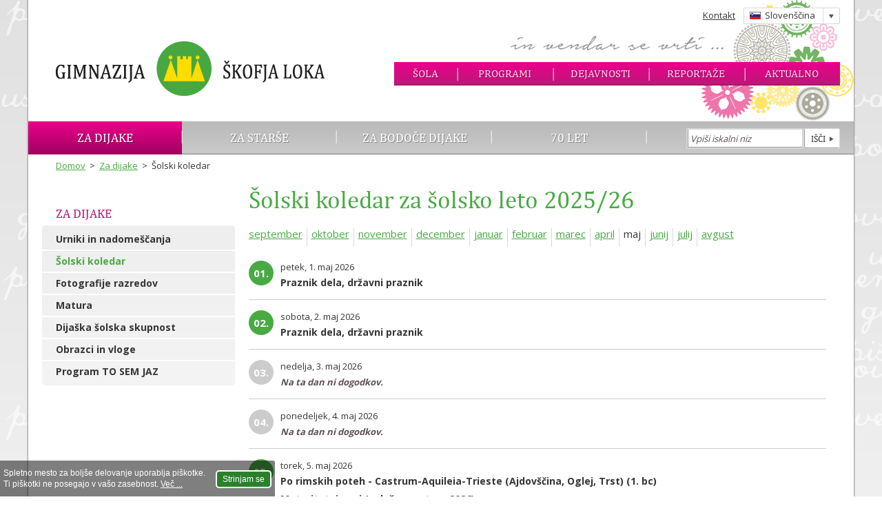

--- FILE ---
content_type: text/html; charset=UTF-8
request_url: https://gimnazija-skofjaloka.si/dijaki/solski-koledar/?m=5
body_size: 4430
content:


<!DOCTYPE html>
<html lang="sl" class="no-js">
<head>
<title>Šolski koledar za šolsko leto 2025/26 - Gimnazija Škofja Loka</title>
<meta name="viewport" content="width=device-width, initial-scale=1" />
<meta name="description" content="" />
<meta name="keywords" content="" />
<meta property="og:title" content="Šolski koledar za šolsko leto 2025/26" />
<meta property="og:site_name" content="Gimnazija Škofja Loka" />
<meta property="og:url" content="https://www.gimnazija-skofjaloka.si/dijaki/solski-koledar/" />
<meta property="og:description" content="" />
<meta property="og:image" content="https://www.gimnazija-skofjaloka.si/pic/gimnazija-skofja-loka-fb.png" />
<meta property="og:type" content="article" />
<meta property="og:locale" content="sl_SI" />
<link rel="canonical" href="https://www.gimnazija-skofjaloka.si/dijaki/solski-koledar/" /><link rel="dns-prefetch" href="//fonts.googleapis.com" />
<link rel="stylesheet" type="text/css" href="//fonts.googleapis.com/css?family=Open+Sans:400,600,700&amp;subset=latin,latin-ext" />
<link rel="stylesheet" type="text/css" href="/common/css/style.4.min.css" />
<script>window.q=[];window.$=function(f){ q.push(f) }</script>
<script>
(function(i,s,o,g,r,a,m){ i['GoogleAnalyticsObject']=r;i[r]=i[r]||function(){
(i[r].q=i[r].q||[]).push(arguments)},i[r].l=1*new Date();a=s.createElement(o),
m=s.getElementsByTagName(o)[0];a.async=1;a.src=g;m.parentNode.insertBefore(a,m)
})(window,document,'script','//www.google-analytics.com/analytics.js','ga');
ga('create', 'UA-38226825-1', 'auto');
ga('send', 'pageview');
</script>
<!--[if lt IE 9]>
<script src="/common/js/html5shiv.js"></script>
<![endif]-->
</head>
<body>
<a href="#content" id="skiptocontent">Pojdi na glavno vsebino</a>
<div id="container">
	<header>
		<a href="/"><img src="/pic/gimnazija-skofja-loka.png" width="390" alt="Gimnazija Škofja Loka" title="Gimnazija Škofja Loka" class="logo" /></a>
		<div class="top">
			<a href="/kontakt.html" class="menu">Kontakt</a>
			<div id="languageContainer">
									<a href="#" onclick="$('#language').toggle();return false;" class="si"><span>Slovenščina</span></a>
								<ul id="language">
					<li><a href="/" title="Slovenski jezik" class="si">Slovenščina</a></li>
					<li><a href="/english.html" title="English language" class="en">English</a></li>
					<li><a href="/deutsch.html" title="Deutsche sprache" class="de">Deutsch</a></li>
					<li><a href="/francais.html" title="Français" class="fr">Français</a></li>
				</ul>
			</div>
		</div>
		<nav id="navigation">
			<ul>
				<li><a href="/sola/" title="Šola">Šola</a></li>
				<li><a href="/programi/" title="Programi">Programi</a></li>
				<li><a href="/dejavnosti/" title="Dejavnosti">Dejavnosti</a></li>
				<li><a href="/reportaze/" title="Reportaže">Reportaže</a></li>
				<li><a href="/aktualno/" title="Aktualno">Aktualno</a></li>
			</ul>
		</nav>
	</header>
	<nav id="subnavigation">
		<ul>
			<li><a href="/dijaki/" class="selected" title="Informacije za dijake">Za dijake</a></li>
			<li><a href="/starsi/" title="Informacije za starše">Za starše</a></li>
			<li><a href="/bodoci-dijaki/" title="Informacije za bodoče dijake">Za bodoče dijake</a></li>
			<li><a href="/70-let/" title="70 let">70 let</a></li>
		</ul>
		<form action="/search.html" method="get" id="search" name="search">
			<label for="searchKey" class="visuallyhidden">Iskanje</label>
			<input type="text" maxlength="30" size="20" id="searchKey" name="key" placeholder="Vpiši iskalni niz" value="" /><input type="submit" value="Išči" name="search" />
		</form>
		<button class="icon-search">išči</button>
	</nav>
	<section id="main">



<nav class="breadcrumbs">
	<a href="/">Domov</a>
						<span>&gt;</span> <a href="/dijaki/">Za dijake</a>
								<span>&gt;</span> Šolski koledar
			</nav>

<article id="content">
	<h1>Šolski koledar za šolsko leto 2025/26</h1>
	
	
		
	
			
					
					
				
		
	
	<ul class="event-tabs">
	<li><a href="?m=9">september</a></li>
	<li><a href="?m=10">oktober</a></li>
	<li><a href="?m=11">november</a></li>
	<li><a href="?m=12">december</a></li>
	<li><a href="?m=1">januar</a></li>
	<li><a href="?m=2">februar</a></li>
	<li><a href="?m=3">marec</a></li>
	<li><a href="?m=4">april</a></li>
	<li>maj</li>
	<li><a href="?m=6">junij</a></li>
	<li><a href="?m=7">julij</a></li>
	<li><a href="?m=8">avgust</a></li>
	</ul>

<ul class="event-list">
		
			<li>
			
			<div class="day">01.</div>
			
			
			<div class="date">petek,  1. maj 2026</div>
			
			
							
									<div class="event">
						
												
						
												
						
						Praznik dela, državni praznik
						
						
												
						
											</div>
							
					</li>
					<li>
			
			<div class="day">02.</div>
			
			
			<div class="date">sobota,  2. maj 2026</div>
			
			
							
									<div class="event">
						
												
						
												
						
						Praznik dela, državni praznik
						
						
												
						
											</div>
							
					</li>
					<li>
			
			<div class="day inactive">03.</div>
			
			
			<div class="date">nedelja,  3. maj 2026</div>
			
			
							<div class="event inactive">Na ta dan ni dogodkov.</div>
					</li>
					<li>
			
			<div class="day inactive">04.</div>
			
			
			<div class="date">ponedeljek,  4. maj 2026</div>
			
			
							<div class="event inactive">Na ta dan ni dogodkov.</div>
					</li>
					<li>
			
			<div class="day">05.</div>
			
			
			<div class="date">torek,  5. maj 2026</div>
			
			
							
									<div class="event">
						
												
						
												
						
						Po rimskih poteh - Castrum-Aquileia-Trieste (Ajdovščina, Oglej, Trst) (1. bc)
						
						
												
						
											</div>
									<div class="event">
						
												
						
												
						
						Maturitetni esej (splošna matura 2026)
						
						
												
						
											</div>
									<div class="event">
						
												
						
												
						
						Geografska ekskurzija v izbrano regijo (dijaki 3. letnika)
						
						
												
						
											</div>
							
					</li>
					<li>
			
			<div class="day">06.</div>
			
			
			<div class="date">sreda,  6. maj 2026</div>
			
			
							
									<div class="event">
						
												
						
												
						
						Danska izmenjava - gostovanje danskih učiteljev in dijakov v Škofji Loki
						
						
												
						
											</div>
							
					</li>
					<li>
			
			<div class="day">07.</div>
			
			
			<div class="date">četrtek,  7. maj 2026</div>
			
			
							
									<div class="event">
						
												
						
												
						
						17.00: GU za starše dijakov 1.–3. letnika
						
						
												
						
											</div>
									<div class="event">
						
												
						
												
						
						Danska izmenjava - gostovanje danskih učiteljev in dijakov v Škofji Loki
						
						
												
						
											</div>
							
					</li>
					<li>
			
			<div class="day">08.</div>
			
			
			<div class="date">petek,  8. maj 2026</div>
			
			
							
									<div class="event">
						
												
						
												
						
						Pomladni koncert pevskih zborov Gimnazije Škofja Loka
						
						
												
						
											</div>
									<div class="event">
						
												
						
												
						
						Šolsko tekmovanje - Logična pošast (vsi letniki)
						
						
												
						
											</div>
									<div class="event">
						
												
						
												
						
						Danska izmenjava - gostovanje danskih učiteljev in dijakov v Škofji Loki
						
						
												
						
											</div>
							
					</li>
					<li>
			
			<div class="day">09.</div>
			
			
			<div class="date">sobota,  9. maj 2026</div>
			
			
							
									<div class="event">
						
												
						
												
						
						19:30 - Maturantski ples dijakov generacije 2026
						
						
												
						
											</div>
									<div class="event">
						
												
						
												
						
						Državno tekmovanje iz kemije (vsi letniki)
						
						
												
						
											</div>
									<div class="event">
						
												
						
												
						
						Udeležba MMePZ in DePZ na pevski reviji v Sokolskem domu Škofja Loka
						
						
												
						
											</div>
									<div class="event">
						
												
						
												
						
						Danska izmenjava - gostovanje danskih učiteljev in dijakov v Škofji Loki
						
						
												
						
											</div>
							
					</li>
					<li>
			
			<div class="day">10.</div>
			
			
			<div class="date">nedelja, 10. maj 2026</div>
			
			
							
									<div class="event">
						
												
						
												
						
						Danska izmenjava - gostovanje danskih učiteljev in dijakov v Škofji Loki
						
						
												
						
											</div>
							
					</li>
					<li>
			
			<div class="day">11.</div>
			
			
			<div class="date">ponedeljek, 11. maj 2026</div>
			
			
							
									<div class="event">
						
												
						
												
						
						Erasmus+ mobilnost na Gimnaziji Škofja Loka (partnerske šole Tabor, Konstanz, Monzón, Wels)
						
						
												
						
											</div>
									<div class="event">
						
												
						
												
						
						Erasmus+, Diversity - gostovanje tujih dijakov v Škofji Loki
						
						
												
						
											</div>
							
					</li>
					<li>
			
			<div class="day">12.</div>
			
			
			<div class="date">torek, 12. maj 2026</div>
			
			
							
									<div class="event">
						
												
						
												
						
						Erasmus+ mobilnost na Gimnaziji Škofja Loka (partnerske šole Tabor, Konstanz, Monzón, Wels)
						
						
												
						
											</div>
									<div class="event">
						
												
						
												
						
						Erasmus+, Diversity - gostovanje tujih dijakov v Škofji Loki
						
						
												
						
											</div>
							
					</li>
					<li>
			
			<div class="day">13.</div>
			
			
			<div class="date">sreda, 13. maj 2026</div>
			
			
							
									<div class="event">
						
												
						
												
						
						Erasmus+ mobilnost na Gimnaziji Škofja Loka (partnerske šole Tabor, Konstanz, Monzón, Wels)
						
						
												
						
											</div>
									<div class="event">
						
												
						
												
						
						Erasmus+, Diversity - gostovanje tujih dijakov v Škofji Loki
						
						
												
						
											</div>
							
					</li>
					<li>
			
			<div class="day">14.</div>
			
			
			<div class="date">četrtek, 14. maj 2026</div>
			
			
							
									<div class="event">
						
												
						
												
						
						MEPI - Poskusna srebrna odprava
						
						
												
						
											</div>
									<div class="event">
						
												
						
												
						
						Erasmus+ mobilnost na Gimnaziji Škofja Loka (partnerske šole Tabor, Konstanz, Monzón, Wels)
						
						
												
						
											</div>
									<div class="event">
						
												
						
												
						
						Erasmus+, Diversity - gostovanje tujih dijakov v Škofji Loki
						
						
												
						
											</div>
							
					</li>
					<li>
			
			<div class="day">15.</div>
			
			
			<div class="date">petek, 15. maj 2026</div>
			
			
							
									<div class="event">
						
												
						
												
						
						Erasmus+ mobilnost na Gimnaziji Škofja Loka (partnerske šole Tabor, Konstanz, Monzón, Wels)
						
						
												
						
											</div>
									<div class="event">
						
												
						
												
						
						Erasmus+, Diversity - gostovanje tujih dijakov v Škofji Loki
						
						
												
						
											</div>
									<div class="event">
						
												
						
												
						
						MEPI - Poskusna srebrna odprava
						
						
												
						
											</div>
							
					</li>
					<li>
			
			<div class="day">16.</div>
			
			
			<div class="date">sobota, 16. maj 2026</div>
			
			
							
									<div class="event">
						
												
						
												
						
						MEPI - Poskusna srebrna odprava
						
						
												
						
											</div>
							
					</li>
					<li>
			
			<div class="day">17.</div>
			
			
			<div class="date">nedelja, 17. maj 2026</div>
			
			
							
									<div class="event">
						
												
						
												
						
						MEPI - Poskusna srebrna odprava
						
						
												
						
											</div>
							
					</li>
					<li>
			
			<div class="day inactive">18.</div>
			
			
			<div class="date">ponedeljek, 18. maj 2026</div>
			
			
							<div class="event inactive">Na ta dan ni dogodkov.</div>
					</li>
					<li>
			
			<div class="day inactive">19.</div>
			
			
			<div class="date">torek, 19. maj 2026</div>
			
			
							<div class="event inactive">Na ta dan ni dogodkov.</div>
					</li>
					<li>
			
			<div class="day inactive">20.</div>
			
			
			<div class="date">sreda, 20. maj 2026</div>
			
			
							<div class="event inactive">Na ta dan ni dogodkov.</div>
					</li>
					<li>
			
			<div class="day">21.</div>
			
			
			<div class="date">četrtek, 21. maj 2026</div>
			
			
							
									<div class="event">
						
												
						
												
						
						Zaključna ocenjevalna konferenca za dijake 4. letnika
						
						
												
						
											</div>
									<div class="event">
						
												
						
												
						
						12:30 - Maturantska četvorka na Trgu pod gradom
						
						
												
						
											</div>
							
					</li>
					<li>
			
			<div class="day">22.</div>
			
			
			<div class="date">petek, 22. maj 2026</div>
			
			
							
									<div class="event">
						
												
						
												
						
						Zaključek pouka in podelitev spričeval za dijake 4. letnika
						
						
												
						
											</div>
									<div class="event">
						
												
						
												
						
						8.00 - Podelitev spričeval dijakom 4. letnika
						
						
												
						
											</div>
							
					</li>
					<li>
			
			<div class="day">23.</div>
			
			
			<div class="date">sobota, 23. maj 2026</div>
			
			
							
									<div class="event">
						
												
						
												
						
						Državno tekmovanje - Logična pošast (vsi letniki)
						
						
												
						
											</div>
							
					</li>
					<li>
			
			<div class="day inactive">24.</div>
			
			
			<div class="date">nedelja, 24. maj 2026</div>
			
			
							<div class="event inactive">Na ta dan ni dogodkov.</div>
					</li>
					<li>
			
			<div class="day">25.</div>
			
			
			<div class="date">ponedeljek, 25. maj 2026</div>
			
			
							
									<div class="event">
						
												
						
												
						
						Izpitni rok za predmetne izpite za dijake zaključnih letnikov
						
						
												
						
											</div>
							
					</li>
					<li>
			
			<div class="day">26.</div>
			
			
			<div class="date">torek, 26. maj 2026</div>
			
			
							
									<div class="event">
						
												
						
												
						
						Izpitni rok za predmetne izpite za dijake zaključnih letnikov
						
						
												
						
											</div>
							
					</li>
					<li>
			
			<div class="day">27.</div>
			
			
			<div class="date">sreda, 27. maj 2026</div>
			
			
							
									<div class="event">
						
												
						
												
						
						Izpitni rok za predmetne izpite za dijake zaključnih letnikov
						
						
												
						
											</div>
							
					</li>
					<li>
			
			<div class="day">28.</div>
			
			
			<div class="date">četrtek, 28. maj 2026</div>
			
			
							
									<div class="event">
						
												
						
												
						
						Izpitni rok za predmetne izpite za dijake zaključnih letnikov
						
						
												
						
											</div>
							
					</li>
					<li>
			
			<div class="day">29.</div>
			
			
			<div class="date">petek, 29. maj 2026</div>
			
			
							
									<div class="event">
						
												
						
												
						
						Spomladanski športni dan (dijaki 1., 2. in 3. letnikov)
						
						
												
						
											</div>
							
					</li>
					<li>
			
			<div class="day inactive">30.</div>
			
			
			<div class="date">sobota, 30. maj 2026</div>
			
			
							<div class="event inactive">Na ta dan ni dogodkov.</div>
					</li>
					<li>
			
			<div class="day inactive">31.</div>
			
			
			<div class="date">nedelja, 31. maj 2026</div>
			
			
							<div class="event inactive">Na ta dan ni dogodkov.</div>
					</li>
			</ul>
</article>


	<section id="content-left">																						<nav class="menu">
				<h2><a href="/dijaki/">Za dijake</a></h2>
				<ul>
															<li><a href="/dijaki/urniki/">Urniki in nadomeščanja</a>
													</li>
																				<li><a href="/dijaki/solski-koledar/" class="selected">Šolski koledar</a>
													</li>
																				<li><a href="/dijaki/fotografije-razredov/">Fotografije razredov</a>
													</li>
																				<li><a href="/dijaki/matura/">Matura</a>
													</li>
																				<li><a href="/dijaki/dijaska-solska-skupnost/">Dijaška šolska skupnost</a>
													</li>
																				<li><a href="/dijaki/obrazci/">Obrazci in vloge</a>
													</li>
																													<li><a href="/dijaki/program-to-sem-jaz/">Program TO SEM JAZ</a>
													</li>
													</ul>
			</nav>
															</section>


<div id="sharing">
	<div id="facebook" data-url="https://www.gimnazija-skofjaloka.si/dijaki/solski-koledar/?m=5" data-text="Šolski koledar za šolsko leto 2025/26" data-title="f" title="Deli na Facebooku"></div>
	<div id="twitter" data-url="https://www.gimnazija-skofjaloka.si/dijaki/solski-koledar/?m=5" data-text="Šolski koledar za šolsko leto 2025/26" data-title="t" title="Deli na Twiterju"></div>
	<div id="googleplus" data-url="https://www.gimnazija-skofjaloka.si/dijaki/solski-koledar/?m=5" data-text="Šolski koledar za šolsko leto 2025/26" data-title="g" title="Deli na Google+"></div>
</div>
<script>
$(function() {
	$('#facebook').sharrre({
		share: {
			facebook: true
		},
		enableHover: false,
		enableTracking: true,
		click: function(api, options)
		{
			api.simulateClick();
			api.openPopup('facebook');
		}
	});
	$('#twitter').sharrre({
		share: {
			twitter: true
		},
		enableHover: false,
		enableTracking: true,
		buttons: { twitter: { via: 'Gimnazija Škofja Loka' } },
		click: function(api, options)
		{
			api.simulateClick();
			api.openPopup('twitter');
		}
	});
	$('#googleplus').sharrre({
		share: {
			googlePlus: true
		},
		enableHover: false,
		enableTracking: true,
		urlCurl: '/common/ajax/sharrre.php',
		click: function(api, options)
		{
			api.simulateClick();
			api.openPopup('googlePlus');
		}
	});
});
</script>


	</section>
	<footer>
		<div class="box">
			<strong>Gimnazija Škofja Loka</strong><br />
			Podlubnik 1b<br />
			4220 Škofja Loka
		</div>
		<div class="box">
			T: <a href="/kontakt.html">kontaktne telefonske številke</a><br /><br />
			E: <a href="mailto:info@gimnazija-skofjaloka.si" target="_blank">info@gimnazija-skofjaloka.si</a>
		</div>
		<div class="box small">
			Spremljajte nas na:<br />
			<a href="https://www.facebook.com/pages/Gimnazija-%C5%A0kofja-Loka/150615515089556" target="_blank"><img src="/pic/icon-facebook.png" alt="Facebook" width="36" height="36" /></a>
			&nbsp;&nbsp;
			<a href="https://www.instagram.com/gimskofjaloka/" target="_blank"><img src="/pic/icon-instagram.png" alt="Instagram" width="36" height="36" /></a>
		</div>
		<div class="box buttons">
			<a href="https://www.easistent.com/urniki/fa9921eddfb1fdf79dee30aeeb093cd41d3ddb8a" target="_blank" class="button urniki">Urniki in nadomeščanja</a>
			<a href="https://ucilnica1718.gimnazija-skofjaloka.si/" target="_blank" class="button esola">E-šola</a>
			<a href="https://www.easistent.com/prijava" target="_blank" class="button malica">Šolska malica</a>
		</div>
		<ul class="logos">
			
			<li><a href="/sola/sio-2020.html"><img src="/pic/logo-sio2020.png" alt="Slovensko izobraževalno omrežje - 2020" width="220" height="64" /></a></li>
			<li><img src="/pic/logo-arnes.png" alt="ARNES" width="220" height="64" /></li>
			<li><img src="/pic/logo-mizs.png" alt="Ministrstvo za izobraževanje, znanost in šport" width="220" height="64" /></li>
			<li><img src="/pic/logo-es.png" alt="Evropski sklad za regionalni razvoj" width="220" height="64" /></li>
			<li><img src="/pic/logo-nalozba-v-vaso-prihodnost.gif" alt="Naložba v vašo prihodnost" width="220" height="64" /></li>
			<li><a href="/dejavnosti/unesco-pridruzene-sole/"><img src="/pic/logo-unesco.jpg" alt="UNESCO" width="220" height="64" /></a></li>
			<li><a href="/sola/programi/program-klasicne-gimnazije.html"><img src="/pic/logo-klasicna-gimnazija.png" alt="Klasična gimnazija" width="220" height="64" /></a></li>
			<li><a href="/dejavnosti/mepi/"><img src="/pic/logo-mepi.png" alt="MEPI" width="220" height="64" /></a></li>
			<li><a href="/sola/eduroam.html"><img src="/pic/logo-eduroam.png" alt="Eduroam" width="220" height="64" /></a></li>
			
			<li><a href="/dejavnosti/francek/"><img src="/pic/logo-francek.png" alt="Franček" width="220" height="64" /></a></li>
			<li><a href="http://inovativna-sola.si/" target="_blank"><img src="/pic/logo-inovativna-pedagogika.png" alt="Inovativna pedagogika 1:1" width="220" height="64" /></a></li>
			<li><a href="/dejavnosti/erasmus/"><img src="/pic/logo-erasmus+.png" alt="Erasmus+" width="220" height="64" /></a></li>
			<li><a href="/dejavnosti/projekti-ess/projekt-objem.html"><img src="/pic/logo-objem.png" alt="OBJEM" width="220" height="64" /></a></li>
			<li><a href="/dejavnosti/projekti-ess/projekt-podvig.html"><img src="/pic/logo-podvig.png" alt="PODVIG" width="220" height="64" /></a></li>
			<li><a href="/dejavnosti/projekt-katarina/"><img src="/pic/logo-katarina.png" alt="KATARINA" width="220" height="64" /></a></li>
			<li><a href="/dejavnosti/projekti-ess/dvig-digitalne-kompetence.html"><img src="/pic/logo-ddk.png" alt="Dbig Digitalne Kompetentnosti" width="220" height="64" /></a></li>
		</ul>
		<p>Vse pravice pridržane, &copy; Gimnazija Škofja Loka | <a href="/pravno-obvestilo.html">Pravno obvestilo</a> | <a href="/piskotki.html">Piškotki</a> | <a href="/izjava-o-dostopnosti.html">Izjava o dostopnosti</a> | <a href="/avtorji.html">Avtorji</a></p>
	</footer>
</div>
	<div id="cookies">
		<div class="text">Spletno mesto za boljše delovanje uporablja piškotke.<br />Ti piškotki ne posegajo v vašo zasebnost. <a href="/piskotki.html">Več ...</a></div>
		<button type="button" id="cookieAllow">Strinjam se</button>
	</div>
	<script>$(function(){ $('#cookies').show() })</script>

<script src="//ajax.googleapis.com/ajax/libs/jquery/1.11.1/jquery.min.js"></script>
<script src="/common/js/plugins.min.js"></script>


	<script src="/common/js/colorbox.min.js"></script>

<script src="/common/js/functions.js"></script>
</body>
</html>

--- FILE ---
content_type: application/javascript; charset=utf-8
request_url: https://gimnazija-skofjaloka.si/common/js/functions.js
body_size: 128
content:
$('#subnavigation .icon-search').click(function(){if($(this).hasClass('on')){$(this).removeClass('on');$('#search').removeClass('on');}else{$(this).addClass('on');$('#search').addClass('on');}});$('form.check :input, form.check select').change(function(){check($(this),validate);});